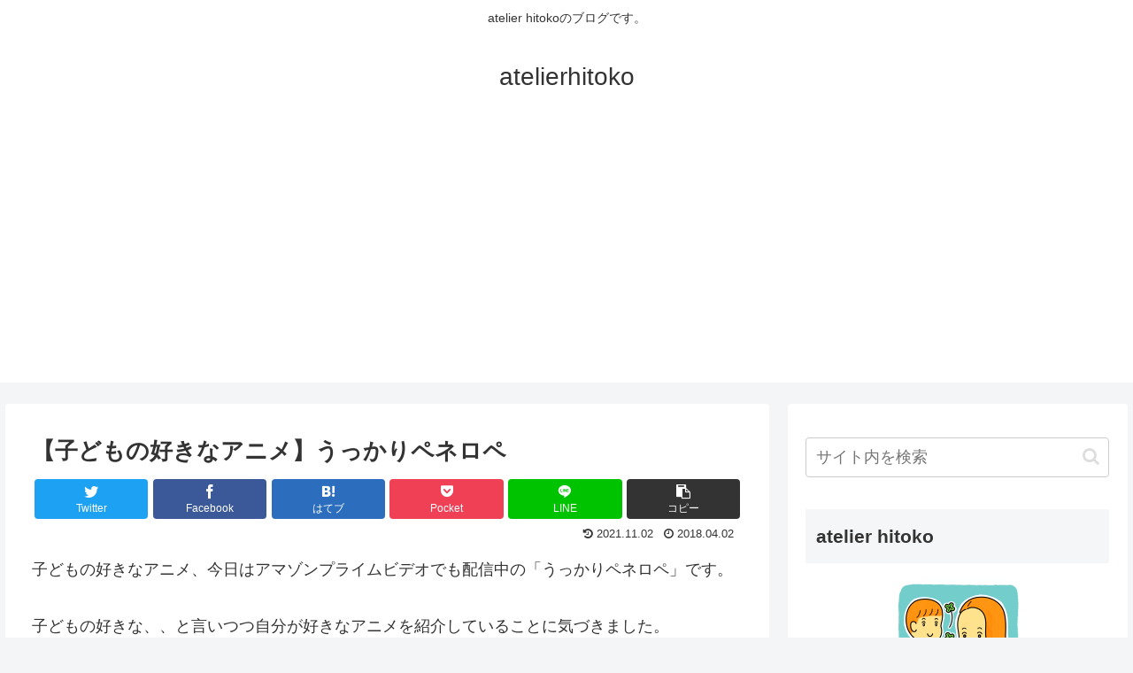

--- FILE ---
content_type: text/html; charset=utf-8
request_url: https://www.google.com/recaptcha/api2/aframe
body_size: 267
content:
<!DOCTYPE HTML><html><head><meta http-equiv="content-type" content="text/html; charset=UTF-8"></head><body><script nonce="9Y_kUx4s7kEl8AC9vsNNPA">/** Anti-fraud and anti-abuse applications only. See google.com/recaptcha */ try{var clients={'sodar':'https://pagead2.googlesyndication.com/pagead/sodar?'};window.addEventListener("message",function(a){try{if(a.source===window.parent){var b=JSON.parse(a.data);var c=clients[b['id']];if(c){var d=document.createElement('img');d.src=c+b['params']+'&rc='+(localStorage.getItem("rc::a")?sessionStorage.getItem("rc::b"):"");window.document.body.appendChild(d);sessionStorage.setItem("rc::e",parseInt(sessionStorage.getItem("rc::e")||0)+1);localStorage.setItem("rc::h",'1764982364447');}}}catch(b){}});window.parent.postMessage("_grecaptcha_ready", "*");}catch(b){}</script></body></html>